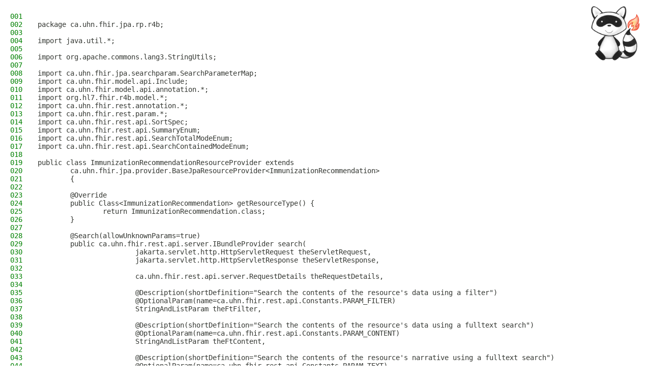

--- FILE ---
content_type: text/html
request_url: https://hapifhir.io/hapi-fhir/apidocs/hapi-fhir-jpaserver-base/src-html/ca/uhn/fhir/jpa/rp/r4b/ImmunizationRecommendationResourceProvider.html
body_size: 3311
content:
<!DOCTYPE HTML>
<html lang>
<head><link rel="stylesheet" type="text/css" href="/hapi-fhir/css/javadoc.css">
<!-- Generated by javadoc (21) -->
<title>Source code</title>
<meta name="viewport" content="width=device-width, initial-scale=1">
<meta name="description" content="source: package: ca.uhn.fhir.jpa.rp.r4b, class: ImmunizationRecommendationResourceProvider">
<meta name="generator" content="javadoc/SourceToHTMLConverter">
<link rel="stylesheet" type="text/css" href="../../../../../../../stylesheet.css" title="Style">
</head>
<body class="source-page">
<main role="main"><div class="headerRaccoon"><img src="/hapi-fhir/images/logos/raccoon-forwards.png"/></div>
<div class="source-container">
<pre><span class="source-line-no">001</span><span id="line-1"></span>
<span class="source-line-no">002</span><span id="line-2">package ca.uhn.fhir.jpa.rp.r4b;</span>
<span class="source-line-no">003</span><span id="line-3"></span>
<span class="source-line-no">004</span><span id="line-4">import java.util.*;</span>
<span class="source-line-no">005</span><span id="line-5"></span>
<span class="source-line-no">006</span><span id="line-6">import org.apache.commons.lang3.StringUtils;</span>
<span class="source-line-no">007</span><span id="line-7"></span>
<span class="source-line-no">008</span><span id="line-8">import ca.uhn.fhir.jpa.searchparam.SearchParameterMap;</span>
<span class="source-line-no">009</span><span id="line-9">import ca.uhn.fhir.model.api.Include;</span>
<span class="source-line-no">010</span><span id="line-10">import ca.uhn.fhir.model.api.annotation.*;</span>
<span class="source-line-no">011</span><span id="line-11">import org.hl7.fhir.r4b.model.*;</span>
<span class="source-line-no">012</span><span id="line-12">import ca.uhn.fhir.rest.annotation.*;</span>
<span class="source-line-no">013</span><span id="line-13">import ca.uhn.fhir.rest.param.*;</span>
<span class="source-line-no">014</span><span id="line-14">import ca.uhn.fhir.rest.api.SortSpec;</span>
<span class="source-line-no">015</span><span id="line-15">import ca.uhn.fhir.rest.api.SummaryEnum;</span>
<span class="source-line-no">016</span><span id="line-16">import ca.uhn.fhir.rest.api.SearchTotalModeEnum;</span>
<span class="source-line-no">017</span><span id="line-17">import ca.uhn.fhir.rest.api.SearchContainedModeEnum;</span>
<span class="source-line-no">018</span><span id="line-18"></span>
<span class="source-line-no">019</span><span id="line-19">public class ImmunizationRecommendationResourceProvider extends </span>
<span class="source-line-no">020</span><span id="line-20">        ca.uhn.fhir.jpa.provider.BaseJpaResourceProvider&lt;ImmunizationRecommendation&gt;</span>
<span class="source-line-no">021</span><span id="line-21">        {</span>
<span class="source-line-no">022</span><span id="line-22"></span>
<span class="source-line-no">023</span><span id="line-23">        @Override</span>
<span class="source-line-no">024</span><span id="line-24">        public Class&lt;ImmunizationRecommendation&gt; getResourceType() {</span>
<span class="source-line-no">025</span><span id="line-25">                return ImmunizationRecommendation.class;</span>
<span class="source-line-no">026</span><span id="line-26">        }</span>
<span class="source-line-no">027</span><span id="line-27"></span>
<span class="source-line-no">028</span><span id="line-28">        @Search(allowUnknownParams=true)</span>
<span class="source-line-no">029</span><span id="line-29">        public ca.uhn.fhir.rest.api.server.IBundleProvider search(</span>
<span class="source-line-no">030</span><span id="line-30">                        jakarta.servlet.http.HttpServletRequest theServletRequest,</span>
<span class="source-line-no">031</span><span id="line-31">                        jakarta.servlet.http.HttpServletResponse theServletResponse,</span>
<span class="source-line-no">032</span><span id="line-32"></span>
<span class="source-line-no">033</span><span id="line-33">                        ca.uhn.fhir.rest.api.server.RequestDetails theRequestDetails,</span>
<span class="source-line-no">034</span><span id="line-34"></span>
<span class="source-line-no">035</span><span id="line-35">                        @Description(shortDefinition="Search the contents of the resource's data using a filter")</span>
<span class="source-line-no">036</span><span id="line-36">                        @OptionalParam(name=ca.uhn.fhir.rest.api.Constants.PARAM_FILTER)</span>
<span class="source-line-no">037</span><span id="line-37">                        StringAndListParam theFtFilter,</span>
<span class="source-line-no">038</span><span id="line-38"></span>
<span class="source-line-no">039</span><span id="line-39">                        @Description(shortDefinition="Search the contents of the resource's data using a fulltext search")</span>
<span class="source-line-no">040</span><span id="line-40">                        @OptionalParam(name=ca.uhn.fhir.rest.api.Constants.PARAM_CONTENT)</span>
<span class="source-line-no">041</span><span id="line-41">                        StringAndListParam theFtContent, </span>
<span class="source-line-no">042</span><span id="line-42"></span>
<span class="source-line-no">043</span><span id="line-43">                        @Description(shortDefinition="Search the contents of the resource's narrative using a fulltext search")</span>
<span class="source-line-no">044</span><span id="line-44">                        @OptionalParam(name=ca.uhn.fhir.rest.api.Constants.PARAM_TEXT)</span>
<span class="source-line-no">045</span><span id="line-45">                        StringAndListParam theFtText, </span>
<span class="source-line-no">046</span><span id="line-46"></span>
<span class="source-line-no">047</span><span id="line-47"></span>
<span class="source-line-no">048</span><span id="line-48">                        @Description(shortDefinition="Search the contents of the resource's data using a list")</span>
<span class="source-line-no">049</span><span id="line-49">                        @OptionalParam(name=ca.uhn.fhir.rest.api.Constants.PARAM_LIST)</span>
<span class="source-line-no">050</span><span id="line-50">                        StringAndListParam theList,</span>
<span class="source-line-no">051</span><span id="line-51"></span>
<span class="source-line-no">052</span><span id="line-52">                        @Description(shortDefinition="The language of the resource")</span>
<span class="source-line-no">053</span><span id="line-53">                        @OptionalParam(name=ca.uhn.fhir.rest.api.Constants.PARAM_LANGUAGE)</span>
<span class="source-line-no">054</span><span id="line-54">                        TokenAndListParam theResourceLanguage,</span>
<span class="source-line-no">055</span><span id="line-55"></span>
<span class="source-line-no">056</span><span id="line-56">                        @Description(shortDefinition="Search for resources which have the given source value (Resource.meta.source)")</span>
<span class="source-line-no">057</span><span id="line-57">                        @OptionalParam(name=ca.uhn.fhir.rest.api.Constants.PARAM_SOURCE)</span>
<span class="source-line-no">058</span><span id="line-58">                        UriAndListParam theSearchForSource,</span>
<span class="source-line-no">059</span><span id="line-59"></span>
<span class="source-line-no">060</span><span id="line-60">                        @Description(shortDefinition="Return resources linked to by the given target")</span>
<span class="source-line-no">061</span><span id="line-61">                        @OptionalParam(name="_has")</span>
<span class="source-line-no">062</span><span id="line-62">                        HasAndListParam theHas, </span>
<span class="source-line-no">063</span><span id="line-63"></span>
<span class="source-line-no">064</span><span id="line-64">   </span>
<span class="source-line-no">065</span><span id="line-65"></span>
<span class="source-line-no">066</span><span id="line-66">                        @Description(shortDefinition="The ID of the resource")</span>
<span class="source-line-no">067</span><span id="line-67">                        @OptionalParam(name="_id")</span>
<span class="source-line-no">068</span><span id="line-68">                        TokenAndListParam the_id,</span>
<span class="source-line-no">069</span><span id="line-69">   </span>
<span class="source-line-no">070</span><span id="line-70"></span>
<span class="source-line-no">071</span><span id="line-71">                        @Description(shortDefinition="Only return resources which were last updated as specified by the given range")</span>
<span class="source-line-no">072</span><span id="line-72">                        @OptionalParam(name="_lastUpdated")</span>
<span class="source-line-no">073</span><span id="line-73">                        DateRangeParam the_lastUpdated, </span>
<span class="source-line-no">074</span><span id="line-74">   </span>
<span class="source-line-no">075</span><span id="line-75"></span>
<span class="source-line-no">076</span><span id="line-76">                        @Description(shortDefinition="The profile of the resource")</span>
<span class="source-line-no">077</span><span id="line-77">                        @OptionalParam(name="_profile")</span>
<span class="source-line-no">078</span><span id="line-78">                        UriAndListParam the_profile, </span>
<span class="source-line-no">079</span><span id="line-79">   </span>
<span class="source-line-no">080</span><span id="line-80"></span>
<span class="source-line-no">081</span><span id="line-81">                        @Description(shortDefinition="The security of the resource")</span>
<span class="source-line-no">082</span><span id="line-82">                        @OptionalParam(name="_security")</span>
<span class="source-line-no">083</span><span id="line-83">                        TokenAndListParam the_security,</span>
<span class="source-line-no">084</span><span id="line-84">   </span>
<span class="source-line-no">085</span><span id="line-85"></span>
<span class="source-line-no">086</span><span id="line-86">                        @Description(shortDefinition="The tag of the resource")</span>
<span class="source-line-no">087</span><span id="line-87">                        @OptionalParam(name="_tag")</span>
<span class="source-line-no">088</span><span id="line-88">                        TokenAndListParam the_tag,</span>
<span class="source-line-no">089</span><span id="line-89">   </span>
<span class="source-line-no">090</span><span id="line-90"></span>
<span class="source-line-no">091</span><span id="line-91">                        @Description(shortDefinition="Search on the narrative of the resource")</span>
<span class="source-line-no">092</span><span id="line-92">                        @OptionalParam(name="_text")</span>
<span class="source-line-no">093</span><span id="line-93">                        StringAndListParam the_text, </span>
<span class="source-line-no">094</span><span id="line-94">   </span>
<span class="source-line-no">095</span><span id="line-95"></span>
<span class="source-line-no">096</span><span id="line-96">                        @Description(shortDefinition="Date recommendation(s) created")</span>
<span class="source-line-no">097</span><span id="line-97">                        @OptionalParam(name="date")</span>
<span class="source-line-no">098</span><span id="line-98">                        DateRangeParam theDate, </span>
<span class="source-line-no">099</span><span id="line-99">   </span>
<span class="source-line-no">100</span><span id="line-100"></span>
<span class="source-line-no">101</span><span id="line-101">                        @Description(shortDefinition="Business identifier")</span>
<span class="source-line-no">102</span><span id="line-102">                        @OptionalParam(name="identifier")</span>
<span class="source-line-no">103</span><span id="line-103">                        TokenAndListParam theIdentifier,</span>
<span class="source-line-no">104</span><span id="line-104">   </span>
<span class="source-line-no">105</span><span id="line-105"></span>
<span class="source-line-no">106</span><span id="line-106">                        @Description(shortDefinition="Patient observations supporting recommendation")</span>
<span class="source-line-no">107</span><span id="line-107">                        @OptionalParam(name="information", targetTypes={  } )</span>
<span class="source-line-no">108</span><span id="line-108">                        ReferenceAndListParam theInformation, </span>
<span class="source-line-no">109</span><span id="line-109">   </span>
<span class="source-line-no">110</span><span id="line-110"></span>
<span class="source-line-no">111</span><span id="line-111">                        @Description(shortDefinition="Who this profile is for")</span>
<span class="source-line-no">112</span><span id="line-112">                        @OptionalParam(name="patient", targetTypes={  } )</span>
<span class="source-line-no">113</span><span id="line-113">                        ReferenceAndListParam thePatient, </span>
<span class="source-line-no">114</span><span id="line-114">   </span>
<span class="source-line-no">115</span><span id="line-115"></span>
<span class="source-line-no">116</span><span id="line-116">                        @Description(shortDefinition="Vaccine recommendation status")</span>
<span class="source-line-no">117</span><span id="line-117">                        @OptionalParam(name="status")</span>
<span class="source-line-no">118</span><span id="line-118">                        TokenAndListParam theStatus,</span>
<span class="source-line-no">119</span><span id="line-119">   </span>
<span class="source-line-no">120</span><span id="line-120"></span>
<span class="source-line-no">121</span><span id="line-121">                        @Description(shortDefinition="Past immunizations supporting recommendation")</span>
<span class="source-line-no">122</span><span id="line-122">                        @OptionalParam(name="support", targetTypes={  } )</span>
<span class="source-line-no">123</span><span id="line-123">                        ReferenceAndListParam theSupport, </span>
<span class="source-line-no">124</span><span id="line-124">   </span>
<span class="source-line-no">125</span><span id="line-125"></span>
<span class="source-line-no">126</span><span id="line-126">                        @Description(shortDefinition="Disease to be immunized against")</span>
<span class="source-line-no">127</span><span id="line-127">                        @OptionalParam(name="target-disease")</span>
<span class="source-line-no">128</span><span id="line-128">                        TokenAndListParam theTarget_disease,</span>
<span class="source-line-no">129</span><span id="line-129">   </span>
<span class="source-line-no">130</span><span id="line-130"></span>
<span class="source-line-no">131</span><span id="line-131">                        @Description(shortDefinition="Vaccine  or vaccine group recommendation applies to")</span>
<span class="source-line-no">132</span><span id="line-132">                        @OptionalParam(name="vaccine-type")</span>
<span class="source-line-no">133</span><span id="line-133">                        TokenAndListParam theVaccine_type,</span>
<span class="source-line-no">134</span><span id="line-134"></span>
<span class="source-line-no">135</span><span id="line-135">                        @RawParam</span>
<span class="source-line-no">136</span><span id="line-136">                        Map&lt;String, List&lt;String&gt;&gt; theAdditionalRawParams,</span>
<span class="source-line-no">137</span><span id="line-137"></span>
<span class="source-line-no">138</span><span id="line-138">        </span>
<span class="source-line-no">139</span><span id="line-139">                        @IncludeParam</span>
<span class="source-line-no">140</span><span id="line-140">                        Set&lt;Include&gt; theIncludes,</span>
<span class="source-line-no">141</span><span id="line-141"></span>
<span class="source-line-no">142</span><span id="line-142">                        @IncludeParam(reverse=true)</span>
<span class="source-line-no">143</span><span id="line-143">                        Set&lt;Include&gt; theRevIncludes,</span>
<span class="source-line-no">144</span><span id="line-144"></span>
<span class="source-line-no">145</span><span id="line-145">                        @Sort</span>
<span class="source-line-no">146</span><span id="line-146">                        SortSpec theSort,</span>
<span class="source-line-no">147</span><span id="line-147">                        </span>
<span class="source-line-no">148</span><span id="line-148">                        @ca.uhn.fhir.rest.annotation.Count</span>
<span class="source-line-no">149</span><span id="line-149">                        Integer theCount,</span>
<span class="source-line-no">150</span><span id="line-150"></span>
<span class="source-line-no">151</span><span id="line-151">                        @ca.uhn.fhir.rest.annotation.Offset</span>
<span class="source-line-no">152</span><span id="line-152">                        Integer theOffset,</span>
<span class="source-line-no">153</span><span id="line-153"></span>
<span class="source-line-no">154</span><span id="line-154">                        SummaryEnum theSummaryMode,</span>
<span class="source-line-no">155</span><span id="line-155"></span>
<span class="source-line-no">156</span><span id="line-156">                        SearchTotalModeEnum theSearchTotalMode,</span>
<span class="source-line-no">157</span><span id="line-157"></span>
<span class="source-line-no">158</span><span id="line-158">                        SearchContainedModeEnum theSearchContainedMode</span>
<span class="source-line-no">159</span><span id="line-159"></span>
<span class="source-line-no">160</span><span id="line-160">                        ) {</span>
<span class="source-line-no">161</span><span id="line-161">                startRequest(theServletRequest);</span>
<span class="source-line-no">162</span><span id="line-162">                try {</span>
<span class="source-line-no">163</span><span id="line-163">                        SearchParameterMap paramMap = new SearchParameterMap();</span>
<span class="source-line-no">164</span><span id="line-164">                        paramMap.add(ca.uhn.fhir.rest.api.Constants.PARAM_FILTER, theFtFilter);</span>
<span class="source-line-no">165</span><span id="line-165">                        paramMap.add(ca.uhn.fhir.rest.api.Constants.PARAM_CONTENT, theFtContent);</span>
<span class="source-line-no">166</span><span id="line-166">                        paramMap.add(ca.uhn.fhir.rest.api.Constants.PARAM_TEXT, theFtText);</span>
<span class="source-line-no">167</span><span id="line-167">                        paramMap.add(ca.uhn.fhir.rest.api.Constants.PARAM_SOURCE, theSearchForSource);</span>
<span class="source-line-no">168</span><span id="line-168">                        paramMap.add(ca.uhn.fhir.rest.api.Constants.PARAM_LIST, theList);</span>
<span class="source-line-no">169</span><span id="line-169">                        paramMap.add(ca.uhn.fhir.rest.api.Constants.PARAM_LANGUAGE, theResourceLanguage);</span>
<span class="source-line-no">170</span><span id="line-170"></span>
<span class="source-line-no">171</span><span id="line-171">                        paramMap.add("_has", theHas);</span>
<span class="source-line-no">172</span><span id="line-172">                                paramMap.add("_id", the_id);</span>
<span class="source-line-no">173</span><span id="line-173">                                                                paramMap.add("_profile", the_profile);</span>
<span class="source-line-no">174</span><span id="line-174">                                paramMap.add("_security", the_security);</span>
<span class="source-line-no">175</span><span id="line-175">                                paramMap.add("_tag", the_tag);</span>
<span class="source-line-no">176</span><span id="line-176">                                paramMap.add("_text", the_text);</span>
<span class="source-line-no">177</span><span id="line-177">                                paramMap.add("date", theDate);</span>
<span class="source-line-no">178</span><span id="line-178">                                paramMap.add("identifier", theIdentifier);</span>
<span class="source-line-no">179</span><span id="line-179">                                paramMap.add("information", theInformation);</span>
<span class="source-line-no">180</span><span id="line-180">                                paramMap.add("patient", thePatient);</span>
<span class="source-line-no">181</span><span id="line-181">                                paramMap.add("status", theStatus);</span>
<span class="source-line-no">182</span><span id="line-182">                                paramMap.add("support", theSupport);</span>
<span class="source-line-no">183</span><span id="line-183">                                paramMap.add("target-disease", theTarget_disease);</span>
<span class="source-line-no">184</span><span id="line-184">                                paramMap.add("vaccine-type", theVaccine_type);</span>
<span class="source-line-no">185</span><span id="line-185">paramMap.setRevIncludes(theRevIncludes);</span>
<span class="source-line-no">186</span><span id="line-186">                        paramMap.setLastUpdated(the_lastUpdated);</span>
<span class="source-line-no">187</span><span id="line-187">                        paramMap.setIncludes(theIncludes);</span>
<span class="source-line-no">188</span><span id="line-188">                        paramMap.setSort(theSort);</span>
<span class="source-line-no">189</span><span id="line-189">                        paramMap.setCount(theCount);</span>
<span class="source-line-no">190</span><span id="line-190">                        paramMap.setOffset(theOffset);</span>
<span class="source-line-no">191</span><span id="line-191">                        paramMap.setSummaryMode(theSummaryMode);</span>
<span class="source-line-no">192</span><span id="line-192">                        paramMap.setSearchTotalMode(theSearchTotalMode);</span>
<span class="source-line-no">193</span><span id="line-193">                        paramMap.setSearchContainedMode(theSearchContainedMode);</span>
<span class="source-line-no">194</span><span id="line-194"></span>
<span class="source-line-no">195</span><span id="line-195">                        getDao().translateRawParameters(theAdditionalRawParams, paramMap);</span>
<span class="source-line-no">196</span><span id="line-196"></span>
<span class="source-line-no">197</span><span id="line-197">                        ca.uhn.fhir.rest.api.server.IBundleProvider retVal = getDao().search(paramMap, theRequestDetails, theServletResponse);</span>
<span class="source-line-no">198</span><span id="line-198">                        return retVal;</span>
<span class="source-line-no">199</span><span id="line-199">                } finally {</span>
<span class="source-line-no">200</span><span id="line-200">                        endRequest(theServletRequest);</span>
<span class="source-line-no">201</span><span id="line-201">                }</span>
<span class="source-line-no">202</span><span id="line-202">        }</span>
<span class="source-line-no">203</span><span id="line-203"></span>
<span class="source-line-no">204</span><span id="line-204">}</span>




























































</pre>
</div>
</main>
</body>
</html>
